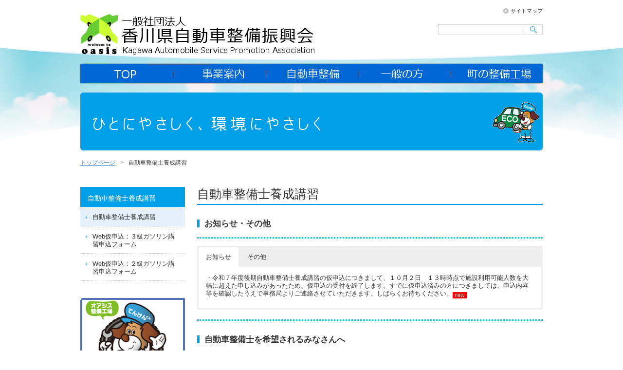

--- FILE ---
content_type: text/html; charset=UTF-8
request_url: https://k-oasis.or.jp/zidousyaseibishininarou/
body_size: 36552
content:
<!DOCTYPE html>
<html lang="ja">
<head>
<meta charset="UTF-8" />
<title>自動車整備士養成講習香川県自動車整備振興会 | 香川県自動車整備振興会</title>
<link rel="stylesheet" type="text/css" media="all" href="https://k-oasis.or.jp/wp-content/themes/okdh/style.css" />
<link rel="shortcut icon" href="https://k-oasis.or.jp/wp-content/themes/okdh/images/favicon.ico" />
<link rel="apple-touch-icon-precomposed" href="https://k-oasis.or.jp/wp-content/themes/okdh/images/apple-touch-icon.png" />
<meta name="description" content="お知らせ・その他 自動車整備士を希望されるみなさんへ 我が国の自動車普及はめざましく、国民生活のあらゆる部門で活躍し、経済発展の原動力となっています。しかし、自動車数の著しい増加は交通事故の多発、公害の発生等を引き起こし、大きな社会問題とな" />

<!-- WP SiteManager OGP Tags -->
<meta property="og:title" content="自動車整備士養成講習" />
<meta property="og:type" content="article" />
<meta property="og:url" content="https://k-oasis.or.jp/zidousyaseibishininarou/" />
<meta property="og:description" content="お知らせ・その他 自動車整備士を希望されるみなさんへ 我が国の自動車普及はめざましく、国民生活のあらゆる部門で活躍し、経済発展の原動力となっています。しかし、自動車数の著しい増加は交通事故の多発、公害の発生等を引き起こし、大きな社会問題とな" />
<meta property="og:site_name" content="香川県自動車整備振興会" />

<!-- WP SiteManager Twitter Cards Tags -->
<meta name="twitter:title" content="自動車整備士養成講習" />
<meta name="twitter:url" content="https://k-oasis.or.jp/zidousyaseibishininarou/" />
<meta name="twitter:description" content="お知らせ・その他 自動車整備士を希望されるみなさんへ 我が国の自動車普及はめざましく、国民生活のあらゆる部門で活躍し、経済発展の原動力となっています。しかし、自動車数の著しい増加は交通事故の多発、公害の発生等を引き起こし、大きな社会問題とな" />
<meta name="twitter:card" content="summary" />
<meta name='robots' content='max-image-preview:large' />
	    <script>
	        var ajaxurl = "https://k-oasis.or.jp/wp-admin/admin-ajax.php";
	    </script>
	<script type="text/javascript">
/* <![CDATA[ */
window._wpemojiSettings = {"baseUrl":"https:\/\/s.w.org\/images\/core\/emoji\/14.0.0\/72x72\/","ext":".png","svgUrl":"https:\/\/s.w.org\/images\/core\/emoji\/14.0.0\/svg\/","svgExt":".svg","source":{"concatemoji":"https:\/\/k-oasis.or.jp\/wp-includes\/js\/wp-emoji-release.min.js?ver=6.4.7"}};
/*! This file is auto-generated */
!function(i,n){var o,s,e;function c(e){try{var t={supportTests:e,timestamp:(new Date).valueOf()};sessionStorage.setItem(o,JSON.stringify(t))}catch(e){}}function p(e,t,n){e.clearRect(0,0,e.canvas.width,e.canvas.height),e.fillText(t,0,0);var t=new Uint32Array(e.getImageData(0,0,e.canvas.width,e.canvas.height).data),r=(e.clearRect(0,0,e.canvas.width,e.canvas.height),e.fillText(n,0,0),new Uint32Array(e.getImageData(0,0,e.canvas.width,e.canvas.height).data));return t.every(function(e,t){return e===r[t]})}function u(e,t,n){switch(t){case"flag":return n(e,"\ud83c\udff3\ufe0f\u200d\u26a7\ufe0f","\ud83c\udff3\ufe0f\u200b\u26a7\ufe0f")?!1:!n(e,"\ud83c\uddfa\ud83c\uddf3","\ud83c\uddfa\u200b\ud83c\uddf3")&&!n(e,"\ud83c\udff4\udb40\udc67\udb40\udc62\udb40\udc65\udb40\udc6e\udb40\udc67\udb40\udc7f","\ud83c\udff4\u200b\udb40\udc67\u200b\udb40\udc62\u200b\udb40\udc65\u200b\udb40\udc6e\u200b\udb40\udc67\u200b\udb40\udc7f");case"emoji":return!n(e,"\ud83e\udef1\ud83c\udffb\u200d\ud83e\udef2\ud83c\udfff","\ud83e\udef1\ud83c\udffb\u200b\ud83e\udef2\ud83c\udfff")}return!1}function f(e,t,n){var r="undefined"!=typeof WorkerGlobalScope&&self instanceof WorkerGlobalScope?new OffscreenCanvas(300,150):i.createElement("canvas"),a=r.getContext("2d",{willReadFrequently:!0}),o=(a.textBaseline="top",a.font="600 32px Arial",{});return e.forEach(function(e){o[e]=t(a,e,n)}),o}function t(e){var t=i.createElement("script");t.src=e,t.defer=!0,i.head.appendChild(t)}"undefined"!=typeof Promise&&(o="wpEmojiSettingsSupports",s=["flag","emoji"],n.supports={everything:!0,everythingExceptFlag:!0},e=new Promise(function(e){i.addEventListener("DOMContentLoaded",e,{once:!0})}),new Promise(function(t){var n=function(){try{var e=JSON.parse(sessionStorage.getItem(o));if("object"==typeof e&&"number"==typeof e.timestamp&&(new Date).valueOf()<e.timestamp+604800&&"object"==typeof e.supportTests)return e.supportTests}catch(e){}return null}();if(!n){if("undefined"!=typeof Worker&&"undefined"!=typeof OffscreenCanvas&&"undefined"!=typeof URL&&URL.createObjectURL&&"undefined"!=typeof Blob)try{var e="postMessage("+f.toString()+"("+[JSON.stringify(s),u.toString(),p.toString()].join(",")+"));",r=new Blob([e],{type:"text/javascript"}),a=new Worker(URL.createObjectURL(r),{name:"wpTestEmojiSupports"});return void(a.onmessage=function(e){c(n=e.data),a.terminate(),t(n)})}catch(e){}c(n=f(s,u,p))}t(n)}).then(function(e){for(var t in e)n.supports[t]=e[t],n.supports.everything=n.supports.everything&&n.supports[t],"flag"!==t&&(n.supports.everythingExceptFlag=n.supports.everythingExceptFlag&&n.supports[t]);n.supports.everythingExceptFlag=n.supports.everythingExceptFlag&&!n.supports.flag,n.DOMReady=!1,n.readyCallback=function(){n.DOMReady=!0}}).then(function(){return e}).then(function(){var e;n.supports.everything||(n.readyCallback(),(e=n.source||{}).concatemoji?t(e.concatemoji):e.wpemoji&&e.twemoji&&(t(e.twemoji),t(e.wpemoji)))}))}((window,document),window._wpemojiSettings);
/* ]]> */
</script>
<link rel='stylesheet' id='eo-leaflet.js-css' href='https://k-oasis.or.jp/wp-content/plugins/event-organiser/lib/leaflet/leaflet.min.css?ver=1.4.0' type='text/css' media='all' />
<style id='eo-leaflet.js-inline-css' type='text/css'>
.leaflet-popup-close-button{box-shadow:none!important;}
</style>
<style id='wp-emoji-styles-inline-css' type='text/css'>

	img.wp-smiley, img.emoji {
		display: inline !important;
		border: none !important;
		box-shadow: none !important;
		height: 1em !important;
		width: 1em !important;
		margin: 0 0.07em !important;
		vertical-align: -0.1em !important;
		background: none !important;
		padding: 0 !important;
	}
</style>
<link rel='stylesheet' id='wp-block-library-css' href='https://k-oasis.or.jp/wp-includes/css/dist/block-library/style.min.css?ver=6.4.7' type='text/css' media='all' />
<style id='classic-theme-styles-inline-css' type='text/css'>
/*! This file is auto-generated */
.wp-block-button__link{color:#fff;background-color:#32373c;border-radius:9999px;box-shadow:none;text-decoration:none;padding:calc(.667em + 2px) calc(1.333em + 2px);font-size:1.125em}.wp-block-file__button{background:#32373c;color:#fff;text-decoration:none}
</style>
<style id='global-styles-inline-css' type='text/css'>
body{--wp--preset--color--black: #000000;--wp--preset--color--cyan-bluish-gray: #abb8c3;--wp--preset--color--white: #ffffff;--wp--preset--color--pale-pink: #f78da7;--wp--preset--color--vivid-red: #cf2e2e;--wp--preset--color--luminous-vivid-orange: #ff6900;--wp--preset--color--luminous-vivid-amber: #fcb900;--wp--preset--color--light-green-cyan: #7bdcb5;--wp--preset--color--vivid-green-cyan: #00d084;--wp--preset--color--pale-cyan-blue: #8ed1fc;--wp--preset--color--vivid-cyan-blue: #0693e3;--wp--preset--color--vivid-purple: #9b51e0;--wp--preset--gradient--vivid-cyan-blue-to-vivid-purple: linear-gradient(135deg,rgba(6,147,227,1) 0%,rgb(155,81,224) 100%);--wp--preset--gradient--light-green-cyan-to-vivid-green-cyan: linear-gradient(135deg,rgb(122,220,180) 0%,rgb(0,208,130) 100%);--wp--preset--gradient--luminous-vivid-amber-to-luminous-vivid-orange: linear-gradient(135deg,rgba(252,185,0,1) 0%,rgba(255,105,0,1) 100%);--wp--preset--gradient--luminous-vivid-orange-to-vivid-red: linear-gradient(135deg,rgba(255,105,0,1) 0%,rgb(207,46,46) 100%);--wp--preset--gradient--very-light-gray-to-cyan-bluish-gray: linear-gradient(135deg,rgb(238,238,238) 0%,rgb(169,184,195) 100%);--wp--preset--gradient--cool-to-warm-spectrum: linear-gradient(135deg,rgb(74,234,220) 0%,rgb(151,120,209) 20%,rgb(207,42,186) 40%,rgb(238,44,130) 60%,rgb(251,105,98) 80%,rgb(254,248,76) 100%);--wp--preset--gradient--blush-light-purple: linear-gradient(135deg,rgb(255,206,236) 0%,rgb(152,150,240) 100%);--wp--preset--gradient--blush-bordeaux: linear-gradient(135deg,rgb(254,205,165) 0%,rgb(254,45,45) 50%,rgb(107,0,62) 100%);--wp--preset--gradient--luminous-dusk: linear-gradient(135deg,rgb(255,203,112) 0%,rgb(199,81,192) 50%,rgb(65,88,208) 100%);--wp--preset--gradient--pale-ocean: linear-gradient(135deg,rgb(255,245,203) 0%,rgb(182,227,212) 50%,rgb(51,167,181) 100%);--wp--preset--gradient--electric-grass: linear-gradient(135deg,rgb(202,248,128) 0%,rgb(113,206,126) 100%);--wp--preset--gradient--midnight: linear-gradient(135deg,rgb(2,3,129) 0%,rgb(40,116,252) 100%);--wp--preset--font-size--small: 13px;--wp--preset--font-size--medium: 20px;--wp--preset--font-size--large: 36px;--wp--preset--font-size--x-large: 42px;--wp--preset--spacing--20: 0.44rem;--wp--preset--spacing--30: 0.67rem;--wp--preset--spacing--40: 1rem;--wp--preset--spacing--50: 1.5rem;--wp--preset--spacing--60: 2.25rem;--wp--preset--spacing--70: 3.38rem;--wp--preset--spacing--80: 5.06rem;--wp--preset--shadow--natural: 6px 6px 9px rgba(0, 0, 0, 0.2);--wp--preset--shadow--deep: 12px 12px 50px rgba(0, 0, 0, 0.4);--wp--preset--shadow--sharp: 6px 6px 0px rgba(0, 0, 0, 0.2);--wp--preset--shadow--outlined: 6px 6px 0px -3px rgba(255, 255, 255, 1), 6px 6px rgba(0, 0, 0, 1);--wp--preset--shadow--crisp: 6px 6px 0px rgba(0, 0, 0, 1);}:where(.is-layout-flex){gap: 0.5em;}:where(.is-layout-grid){gap: 0.5em;}body .is-layout-flow > .alignleft{float: left;margin-inline-start: 0;margin-inline-end: 2em;}body .is-layout-flow > .alignright{float: right;margin-inline-start: 2em;margin-inline-end: 0;}body .is-layout-flow > .aligncenter{margin-left: auto !important;margin-right: auto !important;}body .is-layout-constrained > .alignleft{float: left;margin-inline-start: 0;margin-inline-end: 2em;}body .is-layout-constrained > .alignright{float: right;margin-inline-start: 2em;margin-inline-end: 0;}body .is-layout-constrained > .aligncenter{margin-left: auto !important;margin-right: auto !important;}body .is-layout-constrained > :where(:not(.alignleft):not(.alignright):not(.alignfull)){max-width: var(--wp--style--global--content-size);margin-left: auto !important;margin-right: auto !important;}body .is-layout-constrained > .alignwide{max-width: var(--wp--style--global--wide-size);}body .is-layout-flex{display: flex;}body .is-layout-flex{flex-wrap: wrap;align-items: center;}body .is-layout-flex > *{margin: 0;}body .is-layout-grid{display: grid;}body .is-layout-grid > *{margin: 0;}:where(.wp-block-columns.is-layout-flex){gap: 2em;}:where(.wp-block-columns.is-layout-grid){gap: 2em;}:where(.wp-block-post-template.is-layout-flex){gap: 1.25em;}:where(.wp-block-post-template.is-layout-grid){gap: 1.25em;}.has-black-color{color: var(--wp--preset--color--black) !important;}.has-cyan-bluish-gray-color{color: var(--wp--preset--color--cyan-bluish-gray) !important;}.has-white-color{color: var(--wp--preset--color--white) !important;}.has-pale-pink-color{color: var(--wp--preset--color--pale-pink) !important;}.has-vivid-red-color{color: var(--wp--preset--color--vivid-red) !important;}.has-luminous-vivid-orange-color{color: var(--wp--preset--color--luminous-vivid-orange) !important;}.has-luminous-vivid-amber-color{color: var(--wp--preset--color--luminous-vivid-amber) !important;}.has-light-green-cyan-color{color: var(--wp--preset--color--light-green-cyan) !important;}.has-vivid-green-cyan-color{color: var(--wp--preset--color--vivid-green-cyan) !important;}.has-pale-cyan-blue-color{color: var(--wp--preset--color--pale-cyan-blue) !important;}.has-vivid-cyan-blue-color{color: var(--wp--preset--color--vivid-cyan-blue) !important;}.has-vivid-purple-color{color: var(--wp--preset--color--vivid-purple) !important;}.has-black-background-color{background-color: var(--wp--preset--color--black) !important;}.has-cyan-bluish-gray-background-color{background-color: var(--wp--preset--color--cyan-bluish-gray) !important;}.has-white-background-color{background-color: var(--wp--preset--color--white) !important;}.has-pale-pink-background-color{background-color: var(--wp--preset--color--pale-pink) !important;}.has-vivid-red-background-color{background-color: var(--wp--preset--color--vivid-red) !important;}.has-luminous-vivid-orange-background-color{background-color: var(--wp--preset--color--luminous-vivid-orange) !important;}.has-luminous-vivid-amber-background-color{background-color: var(--wp--preset--color--luminous-vivid-amber) !important;}.has-light-green-cyan-background-color{background-color: var(--wp--preset--color--light-green-cyan) !important;}.has-vivid-green-cyan-background-color{background-color: var(--wp--preset--color--vivid-green-cyan) !important;}.has-pale-cyan-blue-background-color{background-color: var(--wp--preset--color--pale-cyan-blue) !important;}.has-vivid-cyan-blue-background-color{background-color: var(--wp--preset--color--vivid-cyan-blue) !important;}.has-vivid-purple-background-color{background-color: var(--wp--preset--color--vivid-purple) !important;}.has-black-border-color{border-color: var(--wp--preset--color--black) !important;}.has-cyan-bluish-gray-border-color{border-color: var(--wp--preset--color--cyan-bluish-gray) !important;}.has-white-border-color{border-color: var(--wp--preset--color--white) !important;}.has-pale-pink-border-color{border-color: var(--wp--preset--color--pale-pink) !important;}.has-vivid-red-border-color{border-color: var(--wp--preset--color--vivid-red) !important;}.has-luminous-vivid-orange-border-color{border-color: var(--wp--preset--color--luminous-vivid-orange) !important;}.has-luminous-vivid-amber-border-color{border-color: var(--wp--preset--color--luminous-vivid-amber) !important;}.has-light-green-cyan-border-color{border-color: var(--wp--preset--color--light-green-cyan) !important;}.has-vivid-green-cyan-border-color{border-color: var(--wp--preset--color--vivid-green-cyan) !important;}.has-pale-cyan-blue-border-color{border-color: var(--wp--preset--color--pale-cyan-blue) !important;}.has-vivid-cyan-blue-border-color{border-color: var(--wp--preset--color--vivid-cyan-blue) !important;}.has-vivid-purple-border-color{border-color: var(--wp--preset--color--vivid-purple) !important;}.has-vivid-cyan-blue-to-vivid-purple-gradient-background{background: var(--wp--preset--gradient--vivid-cyan-blue-to-vivid-purple) !important;}.has-light-green-cyan-to-vivid-green-cyan-gradient-background{background: var(--wp--preset--gradient--light-green-cyan-to-vivid-green-cyan) !important;}.has-luminous-vivid-amber-to-luminous-vivid-orange-gradient-background{background: var(--wp--preset--gradient--luminous-vivid-amber-to-luminous-vivid-orange) !important;}.has-luminous-vivid-orange-to-vivid-red-gradient-background{background: var(--wp--preset--gradient--luminous-vivid-orange-to-vivid-red) !important;}.has-very-light-gray-to-cyan-bluish-gray-gradient-background{background: var(--wp--preset--gradient--very-light-gray-to-cyan-bluish-gray) !important;}.has-cool-to-warm-spectrum-gradient-background{background: var(--wp--preset--gradient--cool-to-warm-spectrum) !important;}.has-blush-light-purple-gradient-background{background: var(--wp--preset--gradient--blush-light-purple) !important;}.has-blush-bordeaux-gradient-background{background: var(--wp--preset--gradient--blush-bordeaux) !important;}.has-luminous-dusk-gradient-background{background: var(--wp--preset--gradient--luminous-dusk) !important;}.has-pale-ocean-gradient-background{background: var(--wp--preset--gradient--pale-ocean) !important;}.has-electric-grass-gradient-background{background: var(--wp--preset--gradient--electric-grass) !important;}.has-midnight-gradient-background{background: var(--wp--preset--gradient--midnight) !important;}.has-small-font-size{font-size: var(--wp--preset--font-size--small) !important;}.has-medium-font-size{font-size: var(--wp--preset--font-size--medium) !important;}.has-large-font-size{font-size: var(--wp--preset--font-size--large) !important;}.has-x-large-font-size{font-size: var(--wp--preset--font-size--x-large) !important;}
.wp-block-navigation a:where(:not(.wp-element-button)){color: inherit;}
:where(.wp-block-post-template.is-layout-flex){gap: 1.25em;}:where(.wp-block-post-template.is-layout-grid){gap: 1.25em;}
:where(.wp-block-columns.is-layout-flex){gap: 2em;}:where(.wp-block-columns.is-layout-grid){gap: 2em;}
.wp-block-pullquote{font-size: 1.5em;line-height: 1.6;}
</style>
<link rel='stylesheet' id='wp-v-icons-css-css' href='https://k-oasis.or.jp/wp-content/plugins/wp-visual-icon-fonts/css/wpvi-fa4.css?ver=6.4.7' type='text/css' media='all' />
<link rel='stylesheet' id='child-pages-shortcode-css-css' href='https://k-oasis.or.jp/wp-content/themes/okdh/css/child-pages-shortcode/style.css?ver=1.1.4' type='text/css' media='all' />
<link rel='stylesheet' id='wp-members-css' href='https://k-oasis.or.jp/wp-content/plugins/wp-members/assets/css/forms/generic-no-float.min.css?ver=3.4.8' type='text/css' media='all' />
<link rel='stylesheet' id='yesno_style-css' href='https://k-oasis.or.jp/wp-content/plugins/yesno/css/style.css?ver=1.0.12' type='text/css' media='all' />
<script type="text/javascript" src="https://k-oasis.or.jp/wp-includes/js/jquery/jquery.min.js?ver=3.7.1" id="jquery-core-js"></script>
<script type="text/javascript" src="https://k-oasis.or.jp/wp-includes/js/jquery/jquery-migrate.min.js?ver=3.4.1" id="jquery-migrate-js"></script>
<script type="text/javascript" src="https://k-oasis.or.jp/wp-content/plugins/child-pages-shortcode/js/child-pages-shortcode.min.js?ver=1.1.4" id="child-pages-shortcode-js"></script>
<link rel="https://api.w.org/" href="https://k-oasis.or.jp/wp-json/" /><link rel="alternate" type="application/json" href="https://k-oasis.or.jp/wp-json/wp/v2/pages/3175" /><link rel="EditURI" type="application/rsd+xml" title="RSD" href="https://k-oasis.or.jp/xmlrpc.php?rsd" />
<meta name="generator" content="WordPress 6.4.7" />
<link rel='shortlink' href='https://k-oasis.or.jp/?p=3175' />
<link rel="alternate" type="application/json+oembed" href="https://k-oasis.or.jp/wp-json/oembed/1.0/embed?url=https%3A%2F%2Fk-oasis.or.jp%2Fzidousyaseibishininarou%2F" />
<link rel="alternate" type="text/xml+oembed" href="https://k-oasis.or.jp/wp-json/oembed/1.0/embed?url=https%3A%2F%2Fk-oasis.or.jp%2Fzidousyaseibishininarou%2F&#038;format=xml" />
<link rel="canonical" href="https://k-oasis.or.jp/zidousyaseibishininarou/" />
</head>

<body class="page-template-default page page-id-3175 page-parent">
<div id="wrap">
  <div id="header" role="banner">
    <div class="inner clearfix">
      <div class="site-id">
        <a href="https://k-oasis.or.jp/"><img src="https://k-oasis.or.jp/wp-content/themes/okdh/images/site_id.png" width="491" height="83" alt="自動車整備、地域情報を配信する香川県自動車整備振興会香川県自動車整備振興会" /></a>
      </div>
      <div class="utility">
<ul id="menu-pc_utility" class="menu"><li id="menu-item-996" class="menu-item menu-item-type-post_type menu-item-object-page menu-item-996"><a href="https://k-oasis.or.jp/sitemap/">サイトマップ</a></li>
</ul>        <div id="search" role="search">
<form role="search" method="get" id="searchform" class="searchform" action="https://k-oasis.or.jp/">
				<div>
					<label class="screen-reader-text" for="s">検索:</label>
					<input type="text" value="" name="s" id="s" />
					<input type="submit" id="searchsubmit" value="検索" />
				</div>
			</form>        </div><!-- #search end -->
      </div><!-- .utility end -->
    </div><!-- .inner end -->
<div id="global_nav" class="menu-pc_global-container"><ul id="menu-pc_global" class="menu"><li id="menu-item-987" class="menu-item menu-item-type-post_type menu-item-object-page menu-item-home menu-item-987 menu-item-slug-home"><a href="https://k-oasis.or.jp/">home</a></li>
<li id="menu-item-988" class="menu-item menu-item-type-post_type menu-item-object-page menu-item-988 menu-item-slug-business-guide"><a href="https://k-oasis.or.jp/business-guide/">事業案内</a></li>
<li id="menu-item-989" class="menu-item menu-item-type-post_type menu-item-object-page menu-item-989 menu-item-slug-mechanic"><a href="https://k-oasis.or.jp/mechanic/">自動車整備</a></li>
<li id="menu-item-990" class="menu-item menu-item-type-post_type menu-item-object-page menu-item-990 menu-item-slug-guest"><a href="https://k-oasis.or.jp/guest/">一般の方</a></li>
<li id="menu-item-991" class="menu-item menu-item-type-post_type menu-item-object-page menu-item-991 menu-item-slug-yourshop"><a href="https://k-oasis.or.jp/yourshop/">町の整備工場</a></li>
</ul></div>  </div><!-- #header end -->
  <div class="category_image">
    <img src="https://k-oasis.or.jp/wp-content/themes/okdh/images/sub/img_cat_def.png" width="950" height="120" alt="">
  </div><!-- .category_image end -->
<div id="bread_crumb" class="bread_crumb">
	<ul>
		<li class="level-1 top"><a href="https://k-oasis.or.jp/">トップページ</a></li>
		<li class="level-2 sub tail current">自動車整備士養成講習</li>
	</ul>
</div>

  <div id="container">
    <div id="main" role="main">
      <div id="content">
        <h1 class="page_ttl">自動車整備士養成講習</h1>
        <h2><strong>お知らせ・その他</strong></h2>
<div class="su-divider su-divider-style-dotted" style="margin:15px 0;border-width:3px;border-color:#23bdde"></div>
<div class="su-tabs su-tabs-style-default su-tabs-mobile-stack" data-active="1" data-scroll-offset="0" data-anchor-in-url="no"><div class="su-tabs-nav"><span class="" data-url="" data-target="blank" tabindex="0" role="button"> お知らせ </span><span class="" data-url="" data-target="blank" tabindex="0" role="button">その他 </span></div><div class="su-tabs-panes"><div class="su-tabs-pane su-u-clearfix su-u-trim" data-title=" お知らせ ">
<p>・令和７年度後期自動車整備士養成講習の仮申込につきまして、１０月２日　１３時時点で施設利用可能人数を大幅に超えた申し込みがあったため、仮申込の受付を終了します。すでに仮申込済みの方につきましては、申込内容等を確認したうえで事務局よりご連絡させていただきます。しばらくお待ちください。<img decoding="async" class="alignnone size-full wp-image-5365" src="https://k-oasis.or.jp/wp-content/uploads/2021/09/000097598.gif" alt="" width="30" height="13" /></p>
</div>
<div class="su-tabs-pane su-u-clearfix su-u-trim" data-title="その他 ">現在はありません</div></div></div>
<div class="su-divider su-divider-style-dotted" style="margin:15px 0;border-width:3px;border-color:#23bdde"></div>
<h2></h2>
<h2><strong>自動車整備士を希望されるみなさんへ</strong></h2>
<section>我が国の自動車普及はめざましく、国民生活のあらゆる部門で活躍し、経済発展の原動力となっています。しかし、自動車数の著しい増加は交通事故の多発、公害の発生等を引き起こし、大きな社会問題となっております。そのため、自動車の安全と経済的な使用を確保する適正な点検整備を実施する自動車整備士の職務はますます重要なものとなっております。香川県自動車整備振興会では、自動車整備士の技術講習を年２回行っています。資格を取得されたい方は受講してみてはいかがでしょうか。</section>
<section></section>
<section></section>
<h2><strong>自動車整備士の種別</strong></h2>
<section>大別して、１級、２級、３級、特殊整備士の４種類となっており、各級毎にさらに種類が分かれています。</section>
<section></section>
<section></section>
<section><a href="https://www.jaspa.or.jp/mechanic/faq/" target="_blank" rel="noopener">→詳細は日整連ホームページ内の「２．登録試験の種類」をご覧下さい</a></section>
<section>
<h2><strong>自動車整備技能登録試験について</strong></h2>
<p>◆受験の詳細については＜<a href="https://www.jaspa.or.jp/mechanic/test/index.html" target="_blank" rel="noopener">こちら</a>＞</p>
<p>◆試験の結果については＜<a href="https://www.jaspa.or.jp/mechanic/result/" target="_blank" rel="noopener">こちら</a>＞</p>
<h2><strong>受験資格</strong></h2>
<p>受験資格は、自動車の整備作業の実務経験年数によります。必要年数は、卒業した学校や修了した課程により異なる場合があります。<br />
<a href="https://www.jaspa.or.jp/mechanic/faq/" target="_blank" rel="noopener">→詳細は日整連ホームページ内の「３．資格取得の課程（学科試験の場合）」をご覧下さい</a></p>
<h2><strong>当振興会で実施している自動車整備士養成講習</strong></h2>
<p>香川県自動車整備振興会では、以下の養成講習を実施しています。<br />
<span style="text-decoration: underline;"><span style="color: #ff0000; font-size: 12pt; text-decoration: underline;"><img decoding="async" class="alignnone size-full wp-image-5365" src="https://k-oasis.or.jp/wp-content/uploads/2021/09/000097598.gif" alt="" width="30" height="13" /><br />
講習の申し込みは初めに「Web仮申込」を行ってください。</span></span></p>
<p><span style="color: #ff0000; font-size: 12pt;">※１０月２日　１３：００　仮申込の受付は終了しました。詳細は上部の「お知らせ」</span></p>
<table style="width: 100%; border-collapse: collapse;" border="1">
<tbody>
<tr>
<td style="width: 50%; text-align: center; background-color: #23dede;"><strong>養成講習名</strong></td>
<td style="width: 50%; text-align: center; background-color: #23dede;"><strong>詳細</strong></td>
</tr>
<tr>
<td style="width: 50%; text-align: center;">１級小型自動車整備士講習</td>
<td style="width: 50%; text-align: center;">準備中</td>
</tr>
<tr>
<td style="width: 50%; text-align: center;">２級ガソリン自動車整備士講習</td>
<td style="width: 50%; text-align: center;">＜<a href="https://k-oasis.or.jp/wp-content/uploads/2025/08/3da5a3e8a6500dcc51a0f9edd2ae6be6.pdf" target="_blank" rel="noopener">ご案内</a>＞＜<a href="https://k-oasis.or.jp/wp-content/uploads/2025/08/5e99dc3e38b7efe5c2ba01653224c387.pdf" target="_blank" rel="noopener">受講申込書</a>＞＜Web仮申込＞</td>
</tr>
<tr>
<td style="width: 50%; text-align: center;">３級自動車ガソリンエンジン整備士講習</td>
<td style="width: 50%; text-align: center;">＜<a href="https://k-oasis.or.jp/wp-content/uploads/2025/08/3da5a3e8a6500dcc51a0f9edd2ae6be6.pdf" target="_blank" rel="noopener">ご案内</a>＞＜<a href="https://k-oasis.or.jp/wp-content/uploads/2025/08/5e99dc3e38b7efe5c2ba01653224c387.pdf" target="_blank" rel="noopener">受講申込書</a>＞＜Web仮申込＞</td>
</tr>
<tr>
<td style="width: 50%; text-align: left; background-color: #23dede;" colspan="2"><strong>※「受講申込書」に記入する実務経験について、２件以上の工場の経験を合わせて証明される場合</strong></td>
</tr>
<tr>
<td style="width: 50%; text-align: left;" colspan="2">（例）<span style="text-decoration: underline;">３級受講者でＡ工場で３ヶ月勤務、Ｂ工場で３ヶ月勤務、合わせて６ヶ月の実務経験を証明する場合</span></p>
<p>→Ａ工場の証明とＢ工場の証明それぞれ必要です（<span style="color: #ff0000;">受講申込書には１工場の記入欄しかありません</span>）</p>
<p>→２工場目以降については＜<a href="https://k-oasis.or.jp/wp-content/uploads/2019/04/42f41bb5ca334da0d8500480663a6f4e.pdf" target="_blank" rel="noopener">記入例</a>＞を参考に、＜<a href="https://k-oasis.or.jp/wp-content/uploads/2019/04/c74a02a2542758c1b3335827c451b386.pdf" target="_blank" rel="noopener">受験者資格調書</a>＞に記入してください。</td>
</tr>
</tbody>
</table>
<h2><strong><a id="renrakusaki"></a>問い合わせ先</strong></h2>
<p>その他ご不明な点については、下記までお問い合わせください。</p>
<table style="width: 52.39%; border-collapse: collapse;" border="1">
<tbody>
<tr>
<td style="width: 100%;">
<p style="text-align: center;">〒７６１－８０１３　高松市香西東町２７８番地の１</p>
<p style="text-align: center;">一般社団法人香川県自動車整備振興会　教育課</p>
<p style="text-align: center;">TEL０８７－８８１－４１７１/FAX８８１－４３８６</p>
</td>
</tr>
</tbody>
</table>
</section>
        <div class="clearfix" id="page_top_link"><a onclick="scrollup(); return false;" href="#wrap">このページの先頭へ</a></div>
      </div><!-- end #content -->
    </div><!-- end #main -->
    <div id="sidebar">
      <div class="side_nav">
        <h2>自動車整備士養成講習</h2>
        <ul class="sub_navi">
<li class="page_item page-item-3175 current_page_item"><a href="https://k-oasis.or.jp/zidousyaseibishininarou/" aria-current="page">自動車整備士養成講習</a></li>
<li class="page_item page-item-7220"><a href="https://k-oasis.or.jp/zidousyaseibishininarou/web3g/">Web仮申込：３級ガソリン講習申込フォーム</a></li>
<li class="page_item page-item-7217"><a href="https://k-oasis.or.jp/zidousyaseibishininarou/web%e4%bb%ae%e7%94%b3%e8%be%bc%ef%bc%9a%ef%bc%92%e7%b4%9a%e3%82%ac%e3%82%bd%e3%83%aa%e3%83%b3%e8%ac%9b%e7%bf%92%e7%94%b3%e8%be%bc%e3%83%95%e3%82%a9%e3%83%bc%e3%83%a0/">Web仮申込：２級ガソリン講習申込フォーム</a></li>
        </ul>
      </div>
      <div class="textwidget">
        <p>
          <a href="http://www.oasis-seibi.com "target="_blank"><img src="https://k-oasis.or.jp/wp-content/themes/okdh/images/bnr/bnr_campaign.png" class="" width="215" height="208" alt="キャンペーン" /></a>
        </p>
      </div>
      <div class="textwidget">
        <p>
          <a href="https://k-oasis.or.jp//guest/desired-number/"><img src="https://k-oasis.or.jp/wp-content/themes/okdh/images/bnr/bnr_number.png" class="" width="215" height="138" alt="希望ナンバー" /></a>
        </p>
      </div>
      <div class="textwidget">
        <p>
          <a href="https://k-oasis.or.jp//mechanic/public-office/"><img src="https://k-oasis.or.jp/wp-content/themes/okdh/images/bnr/bnr_kanko.png" class="" width="215" height="54" alt="官公庁リンク" /></a>
        </p>
      </div>
      <div class="textwidget">
        <p>
          <a href="https://k-oasis.or.jp//guest/useful-info/"><img src="https://k-oasis.or.jp/wp-content/themes/okdh/images/bnr/bnr_drive.png" class="" width="215" height="54" alt="ドライブお役立ち" /></a>
        </p>
      </div>
      <div class="textwidget">
        <p>
          <a href="http://k-oasis.or.jp/member/ "target="_blank"><img src="https://k-oasis.or.jp/wp-content/themes/okdh/images/bnr/bnr_seinen.png" class="" width="215" height="54" alt="高松支部青年部会" /></a>
        </p>
      </div>
<div id="side">

<ul>
</ul>

</div><!--/side-->    </div><!-- end #sidebar -->
  </div><!-- end #container -->
</div><!-- #wrap end -->
<div id="footer-container">
  <div id="footer">
    <div class="footer_menu">
      <div class="footerBlock widget_nav_menu">
        <h2><a href="https://k-oasis.or.jp/guest/">一般の方</a></h2>
        <ul class="menu">
<li class="page_item page-item-681"><a href="https://k-oasis.or.jp/guest/consultant/">整備相談窓口</a></li>
<li class="page_item page-item-99 page_item_has_children"><a href="https://k-oasis.or.jp/guest/desired-number/">希望ナンバーにしよう</a></li>
<li class="page_item page-item-100"><a href="https://k-oasis.or.jp/guest/useful-info/">ドライブお役立ち</a></li>
<li class="page_item page-item-3407 page_item_has_children"><a href="https://k-oasis.or.jp/guest/seibikyuzin/">整　備　工　場　の　求　人</a></li>
        </ul>
      </div>
      <div class="footerBlock widget_nav_menu">
        <h2><a href="https://k-oasis.or.jp/mechanic/">自動車整備</a></h2>
        <ul class="menu">
<li class="page_item page-item-4518"><a href="https://k-oasis.or.jp/mechanic/%e5%90%84%e7%a8%ae%e7%a0%94%e4%bf%ae%e3%83%bb%e8%ac%9b%e7%bf%92/">各種研修・講習</a></li>
<li class="page_item page-item-120"><a href="https://k-oasis.or.jp/mechanic/dealer-link/">メーカーリンク</a></li>
<li class="page_item page-item-130"><a href="https://k-oasis.or.jp/mechanic/public-office/">官公庁リンク</a></li>
<li class="page_item page-item-626"><a href="https://k-oasis.or.jp/mechanic/style/">様式集</a></li>
<li class="page_item page-item-2683"><a href="https://k-oasis.or.jp/mechanic/aaa/">オンライン問題集</a></li>
        </ul>
      </div>
      <div class="footerBlock widget_nav_menu">
        <h2><a href="https://k-oasis.or.jp/news/">お知らせ</a></h2>
        <ul class="menu">
	<li class="cat-item cat-item-4"><a href="https://k-oasis.or.jp/category/info/">お知らせ</a>
</li>
	<li class="cat-item cat-item-1"><a href="https://k-oasis.or.jp/category/honbu/">会員情報</a>
</li>
	<li class="cat-item cat-item-86"><a href="https://k-oasis.or.jp/category/guide/">研修会のご案内</a>
</li>
	<li class="cat-item cat-item-5"><a href="https://k-oasis.or.jp/category/training/">講習情報</a>
</li>
        </ul>
      </div>
      <div class="footerBlock widget_nav_menu">
        <h2><a href="https://k-oasis.or.jp/business-guide/">事業案内</a></h2>
        <ul class="menu">
<li class="page_item page-item-128"><a href="https://k-oasis.or.jp/business-guide/disclosure/">公開情報</a></li>
<li class="page_item page-item-272"><a href="https://k-oasis.or.jp/business-guide/pravacy/">個人情報保護方針</a></li>
        </ul>
      </div>
    </div><!-- #footer_menu end -->
    <p id="copyright">
      <small>Copyright &copy; 香川県自動車整備振興会 All rights reserved.</small>
    </p>
  </div><!-- #footer end -->
</div><!-- #footer-container end -->
<link rel='stylesheet' id='su-shortcodes-css' href='https://k-oasis.or.jp/wp-content/plugins/shortcodes-ultimate/includes/css/shortcodes.css?ver=7.0.0' type='text/css' media='all' />
<script type="text/javascript" src="https://k-oasis.or.jp/wp-content/themes/okdh/js/owl.carousel.js?ver=1.3.3%20" id="okdh-carousel-js"></script>
<script type="text/javascript" id="okdh-default-js-extra">
/* <![CDATA[ */
var okdh_params = {"ajaxurl":"https:\/\/k-oasis.or.jp\/wp-admin\/admin-ajax.php","themeurl":"https:\/\/k-oasis.or.jp\/wp-content\/themes\/okdh","slideSpeed":"5000"};
/* ]]> */
</script>
<script type="text/javascript" src="https://k-oasis.or.jp/wp-content/themes/okdh/js/okdh.js?ver=1.0" id="okdh-default-js"></script>
<script type="text/javascript" id="yesno_script-js-extra">
/* <![CDATA[ */
var yesno_text = {"back":"\u3082\u3069\u308b"};
/* ]]> */
</script>
<script type="text/javascript" src="https://k-oasis.or.jp/wp-content/plugins/yesno/js/yesno.js?ver=1.0.12" id="yesno_script-js"></script>
<script type="text/javascript" src="https://k-oasis.or.jp/wp-content/themes/okdh/js/scroll.js?ver=6.4.7" id="scrolljs-js"></script>
<script type="text/javascript" id="su-shortcodes-js-extra">
/* <![CDATA[ */
var SUShortcodesL10n = {"noPreview":"\u3053\u306e\u30b7\u30e7\u30fc\u30c8\u30b3\u30fc\u30c9\u306f\u3001\u30e9\u30a4\u30d6\u30d7\u30ec\u30d3\u30e5\u30fc\u3067\u306f\u52d5\u4f5c\u3057\u307e\u305b\u3093\u3002\u30b5\u30a4\u30c8\u4e0a\u306e\u30a8\u30c7\u30a3\u30bf\u306b\u633f\u5165\u3057\u3066\u304f\u3060\u3055\u3044\u3002","magnificPopup":{"close":"\u9589\u3058\u308b (Esc)","loading":"\u8aad\u307f\u8fbc\u307f\u4e2d\u2026","prev":"\u524d (\u5de6\u77e2\u5370\u30ad\u30fc)","next":"\u6b21 (\u53f3\u77e2\u5370\u30ad\u30fc)","counter":"%curr% of %total%","error":"Failed to load content. <a href=\"%url%\" target=\"_blank\"><u>Open link<\/u><\/a>"}};
/* ]]> */
</script>
<script type="text/javascript" src="https://k-oasis.or.jp/wp-content/plugins/shortcodes-ultimate/includes/js/shortcodes/index.js?ver=7.0.0" id="su-shortcodes-js"></script>
</body>
</html>


--- FILE ---
content_type: text/css
request_url: https://k-oasis.or.jp/wp-content/themes/okdh/style.css
body_size: 204
content:
@charset "UTF-8";
/*
 * Theme Name: OKUDOHAN Theme 
 * Theme URI: http://www.prime-strategy.co.jp/download/
 * Description: This is our original theme.
 * Author: Prime Strategy Co.,Ltd.
 * Author URI: http://www.prime-strategy.co.jp/
 * Version:1.0
 * */
@import url(css/layout.css);
